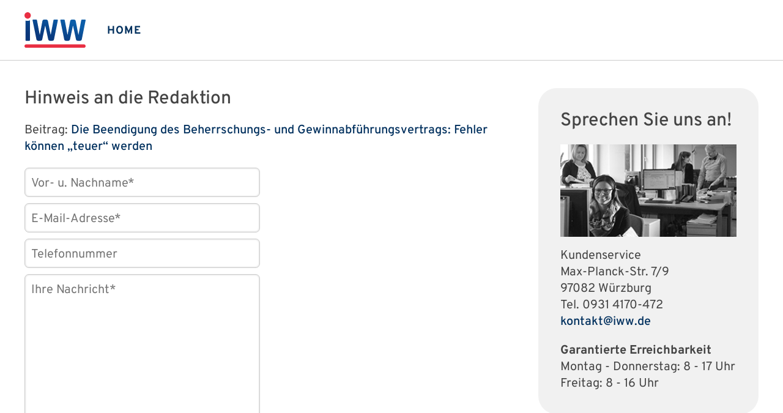

--- FILE ---
content_type: text/html; charset=UTF-8
request_url: https://www.iww.de/gstb/hinweis-an-die-redaktion-92270
body_size: 23552
content:
<!DOCTYPE html><html lang="de">
<head>
	<meta http-equiv="content-type" content="text/html; charset=UTF-8"/>
<meta http-equiv="content-language" content="de"/>
<meta name="yandex-verification" content="42fe80e158ed8530"/>
<meta name="verify-v1" content="OQCQGAYnV9FqTvFfDPnjglNgnMSn+kgsade37IZ5rPI="/>
<meta name="verify-v1" content="7Acv+p+qQfVc3+qtEXojYJQ+xkc04Z5nwYrBpq9kCec="/>
<meta name="google-site-verification" content="r5lxPfKEkOxrzxff2pNyp5z8vgpspSXP001nyhyl6k0"/>
<meta name="google-site-verification" content="DXSWok1gxzRle6qHb5Rx1FzQLwGa8OsUgWLkNYZeESA"/>
<meta name="viewport" content="width=device-width,initial-scale=1.0,user-scalable=no"/>
<meta name="theme-color" content="#00305e"/>
<meta property="og:site_name" content="Gestaltende Steuerberatung" >
<meta property="og:image" content="https://www.iww.de/img/og_imgs/gstb.png" >
<meta property="og:image:secure_url" content="https://www.iww.de/img/og_imgs/gstb.png" >
<meta property="og:image:type" content="image/png" >
<meta property="og:image:width" content="200" >
<meta property="og:image:height" content="200" >
<meta property="og:url" content="https://www.iww.de/gstb/hinweis-an-die-redaktion-92270" >
<meta name="copyright" content="IWW Institut | " >
<meta name="application-name" content="Gestaltende Steuerberatung" >
<meta name="twitter:card" content="summary" >
<meta name="twitter:image" content="https://www.iww.de/img/logo_iww_shared_200.png" ><title>Gestaltende Steuerberatung</title><link rel="stylesheet" type="text/css" media="screen,print" href="/css/basic.css?v=1849638543"/>
<link rel="stylesheet" type="text/css" media="screen,print" href="/scss/framework/basic.css?v=1849638543"/>
<link href="/feeds/rss" rel="alternate" type="application/rss+xml" title="RSS (alle Produkte)" >
<link href="/feeds/atom" rel="alternate" type="application/atom+xml" title="ATOM (alle Produkte)" >
<link href="/gstb/feeds/rss" rel="alternate" type="application/rss+xml" title="RSS (GStB)" >
<link href="/gstb/feeds/atom" rel="alternate" type="application/atom+xml" title="ATOM (GStB)" ><link rel="stylesheet" type="text/css" media="screen" href="/3rdparty/slick/slick.css"/>
<link rel="stylesheet" type="text/css" media="print" href="/css/print.css"/>
<!-- CMP -->
<link rel="preconnect" href="https://a.delivery.consentmanager.net">
<link rel="preconnect" href="https://cdn.consentmanager.net">
	<link rel="icon" type="image/png" sizes="32x32" href="/img/favicon-32x32.png"/>
	<link rel="icon" type="image/png" sizes="16x16" href="/img/favicon-16x16.png"/>
	<link rel="shortcut icon" type="image/x-icon" href="/img/favicon.ico"/>
	<link rel="icon" type="image/x-icon" href="/img/favicon.ico"/>
	<script src="/libs/jquery/2.1.4/jquery.min.js"></script>
<script defer="defer" src="/3rdparty/slick/slick.min.js"></script>
<script defer="defer" src="/js/custom.js?v=1849638543"></script>
<script>
	// Prüfung auf Smartphone bzw. Tablet
	let smartphonetablet = "";
	if (window.matchMedia("only screen and (max-width: 650px)").matches) {
		// Smartphone
		smartphonetablet = "_small";
	} else if (window.matchMedia("only screen and (max-width: 1439px)").matches) {
		// Tablet
		smartphonetablet = "_tablet";
	}

	// JS for iOS-WebApp
	$(document).ready(function () {
		// Check if "standalone" property exists and test if using standalone navigator
		const home = false;
		if (!home && ("standalone" in window.navigator) && window.navigator.standalone) {
			$("#mobile_header,.wrapper_header,.article_ads .wrapper_header").css("margin-top", "36px");
			$("div#webapp-header").show();
		}
	});
</script>
<!-- Google Optimizer -->
<script class="cmplazyload" data-cmp-vendor="s135" data-cmp-src="https://www.googleoptimize.com/optimize.js?id=GTM-T8LX2ZM" type="text/plain"></script></head>
<body>
<!-- CMP -->
<script>if(!("gdprAppliesGlobally" in window)){window.gdprAppliesGlobally=true}if(!("cmp_id" in window)||window.cmp_id<1){window.cmp_id=0}if(!("cmp_cdid" in window)){window.cmp_cdid="c9408e5a11463"}if(!("cmp_params" in window)){window.cmp_params=""}if(!("cmp_host" in window)){window.cmp_host="a.delivery.consentmanager.net"}if(!("cmp_cdn" in window)){window.cmp_cdn="cdn.consentmanager.net"}if(!("cmp_proto" in window)){window.cmp_proto="https:"}if(!("cmp_codesrc" in window)){window.cmp_codesrc="1"}window.cmp_getsupportedLangs=function(){var b=["DE","EN","FR","IT","NO","DA","FI","ES","PT","RO","BG","ET","EL","GA","HR","LV","LT","MT","NL","PL","SV","SK","SL","CS","HU","RU","SR","ZH","TR","UK","AR","BS","JA","CY"];if("cmp_customlanguages" in window){for(var a=0;a<window.cmp_customlanguages.length;a++){b.push(window.cmp_customlanguages[a].l.toUpperCase())}}return b};window.cmp_getRTLLangs=function(){var a=["AR"];if("cmp_customlanguages" in window){for(var b=0;b<window.cmp_customlanguages.length;b++){if("r" in window.cmp_customlanguages[b]&&window.cmp_customlanguages[b].r){a.push(window.cmp_customlanguages[b].l)}}}return a};window.cmp_getlang=function(a){if(typeof(a)!="boolean"){a=true}if(a&&typeof(cmp_getlang.usedlang)=="string"&&cmp_getlang.usedlang!==""){return cmp_getlang.usedlang}return window.cmp_getlangs()[0]};window.cmp_extractlang=function(a){if(a.indexOf("cmplang=")!=-1){a=a.substr(a.indexOf("cmplang=")+8,2).toUpperCase();if(a.indexOf("&")!=-1){a=a.substr(0,a.indexOf("&"))}}else{a=""}return a};window.cmp_getlangs=function(){var g=window.cmp_getsupportedLangs();var c=[];var f=location.hash;var e=location.search;var j="cmp_params" in window?window.cmp_params:"";var a="languages" in navigator?navigator.languages:[];if(cmp_extractlang(f)!=""){c.push(cmp_extractlang(f))}else{if(cmp_extractlang(e)!=""){c.push(cmp_extractlang(e))}else{if(cmp_extractlang(j)!=""){c.push(cmp_extractlang(j))}else{if("cmp_setlang" in window&&window.cmp_setlang!=""){c.push(window.cmp_setlang.toUpperCase())}else{if("cmp_langdetect" in window&&window.cmp_langdetect==1){c.push(window.cmp_getPageLang())}else{if(a.length>0){for(var d=0;d<a.length;d++){c.push(a[d])}}if("language" in navigator){c.push(navigator.language)}if("userLanguage" in navigator){c.push(navigator.userLanguage)}}}}}}var h=[];for(var d=0;d<c.length;d++){var b=c[d].toUpperCase();if(b.length<2){continue}if(g.indexOf(b)!=-1){h.push(b)}else{if(b.indexOf("-")!=-1){b=b.substr(0,2)}if(g.indexOf(b)!=-1){h.push(b)}}}if(h.length==0&&typeof(cmp_getlang.defaultlang)=="string"&&cmp_getlang.defaultlang!==""){return[cmp_getlang.defaultlang.toUpperCase()]}else{return h.length>0?h:["EN"]}};window.cmp_getPageLangs=function(){var a=window.cmp_getXMLLang();if(a!=""){a=[a.toUpperCase()]}else{a=[]}a=a.concat(window.cmp_getLangsFromURL());return a.length>0?a:["EN"]};window.cmp_getPageLang=function(){var a=window.cmp_getPageLangs();return a.length>0?a[0]:""};window.cmp_getLangsFromURL=function(){var c=window.cmp_getsupportedLangs();var b=location;var m="toUpperCase";var g=b.hostname[m]()+".";var a=b.pathname[m]()+"/";a=a.split("_").join("-");var f=[];for(var e=0;e<c.length;e++){var j=a.substring(0,c[e].length+1);if(g.substring(0,c[e].length+1)==c[e]+"."){f.push(c[e][m]())}else{if(c[e].length==5){var k=c[e].substring(3,5)+"-"+c[e].substring(0,2);if(g.substring(0,k.length+1)==k+"."){f.push(c[e][m]())}}else{if(j==c[e]+"/"||j=="/"+c[e]){f.push(c[e][m]())}else{if(j==c[e].replace("-","/")+"/"||j=="/"+c[e].replace("-","/")){f.push(c[e][m]())}else{if(c[e].length==5){var k=c[e].substring(3,5)+"-"+c[e].substring(0,2);var h=a.substring(0,k.length+1);if(h==k+"/"||h==k.replace("-","/")+"/"){f.push(c[e][m]())}}}}}}}return f};window.cmp_getXMLLang=function(){var c=document.getElementsByTagName("html");if(c.length>0){var c=c[0]}else{c=document.documentElement}if(c&&c.getAttribute){var a=c.getAttribute("xml:lang");if(typeof(a)!="string"||a==""){a=c.getAttribute("lang")}if(typeof(a)=="string"&&a!=""){var b=window.cmp_getsupportedLangs();return b.indexOf(a.toUpperCase())!=-1||b.indexOf(a.substr(0,2).toUpperCase())!=-1?a:""}else{return""}}};(function(){var C=document;var D=C.getElementsByTagName;var o=window;var t="";var h="";var k="";var E=function(e){var i="cmp_"+e;e="cmp"+e+"=";var d="";var l=e.length;var I=location;var J=I.hash;var w=I.search;var u=J.indexOf(e);var H=w.indexOf(e);if(u!=-1){d=J.substring(u+l,9999)}else{if(H!=-1){d=w.substring(H+l,9999)}else{return i in o&&typeof(o[i])!=="function"?o[i]:""}}var G=d.indexOf("&");if(G!=-1){d=d.substring(0,G)}return d};var j=E("lang");if(j!=""){t=j;k=t}else{if("cmp_getlang" in o){t=o.cmp_getlang().toLowerCase();h=o.cmp_getlangs().slice(0,3).join("_");k=o.cmp_getPageLangs().slice(0,3).join("_");if("cmp_customlanguages" in o){var m=o.cmp_customlanguages;for(var y=0;y<m.length;y++){var a=m[y].l.toLowerCase();if(a==t){t="en"}}}}}var q=("cmp_proto" in o)?o.cmp_proto:"https:";if(q!="http:"&&q!="https:"){q="https:"}var n=("cmp_ref" in o)?o.cmp_ref:location.href;if(n.length>300){n=n.substring(0,300)}var A=function(d){var K=C.createElement("script");K.setAttribute("data-cmp-ab","1");K.type="text/javascript";K.async=true;K.src=d;var J=["body","div","span","script","head"];var w="currentScript";var H="parentElement";var l="appendChild";var I="body";if(C[w]&&C[w][H]){C[w][H][l](K)}else{if(C[I]){C[I][l](K)}else{for(var u=0;u<J.length;u++){var G=D(J[u]);if(G.length>0){G[0][l](K);break}}}}};var b=E("design");var c=E("regulationkey");var z=E("gppkey");var s=E("att");var f=o.encodeURIComponent;var g=false;try{g=C.cookie.length>0}catch(B){g=false}var x=E("darkmode");if(x=="0"){x=0}else{if(x=="1"){x=1}else{try{if("matchMedia" in window&&window.matchMedia){var F=window.matchMedia("(prefers-color-scheme: dark)");if("matches" in F&&F.matches){x=1}}}catch(B){x=0}}}var p=q+"//"+o.cmp_host+"/delivery/cmp.php?";p+=("cmp_id" in o&&o.cmp_id>0?"id="+o.cmp_id:"")+("cmp_cdid" in o?"&cdid="+o.cmp_cdid:"")+"&h="+f(n);p+=(b!=""?"&cmpdesign="+f(b):"")+(c!=""?"&cmpregulationkey="+f(c):"")+(z!=""?"&cmpgppkey="+f(z):"");p+=(s!=""?"&cmpatt="+f(s):"")+("cmp_params" in o?"&"+o.cmp_params:"")+(g?"&__cmpfcc=1":"");p+=(x>0?"&cmpdarkmode=1":"");A(p+"&l="+f(t)+"&ls="+f(h)+"&lp="+f(k)+"&o="+(new Date()).getTime());var r="js";var v=E("debugunminimized")!=""?"":".min";if(E("debugcoverage")=="1"){r="instrumented";v=""}if(E("debugtest")=="1"){r="jstests";v=""}A(q+"//"+o.cmp_cdn+"/delivery/"+r+"/cmp_final"+v+".js")})();window.cmp_rc=function(c,b){var l="";try{l=document.cookie}catch(h){l=""}var j="";var f=0;var g=false;while(l!=""&&f<100){f++;while(l.substr(0,1)==" "){l=l.substr(1,l.length)}var k=l.substring(0,l.indexOf("="));if(l.indexOf(";")!=-1){var m=l.substring(l.indexOf("=")+1,l.indexOf(";"))}else{var m=l.substr(l.indexOf("=")+1,l.length)}if(c==k){j=m;g=true}var d=l.indexOf(";")+1;if(d==0){d=l.length}l=l.substring(d,l.length)}if(!g&&typeof(b)=="string"){j=b}return(j)};window.cmp_stub=function(){var a=arguments;__cmp.a=__cmp.a||[];if(!a.length){return __cmp.a}else{if(a[0]==="ping"){if(a[1]===2){a[2]({gdprApplies:gdprAppliesGlobally,cmpLoaded:false,cmpStatus:"stub",displayStatus:"hidden",apiVersion:"2.2",cmpId:31},true)}else{a[2](false,true)}}else{if(a[0]==="getUSPData"){a[2]({version:1,uspString:window.cmp_rc("__cmpccpausps","1---")},true)}else{if(a[0]==="getTCData"){__cmp.a.push([].slice.apply(a))}else{if(a[0]==="addEventListener"||a[0]==="removeEventListener"){__cmp.a.push([].slice.apply(a))}else{if(a.length==4&&a[3]===false){a[2]({},false)}else{__cmp.a.push([].slice.apply(a))}}}}}}};window.cmp_dsastub=function(){var a=arguments;a[0]="dsa."+a[0];window.cmp_gppstub(a)};window.cmp_gppstub=function(){var c=arguments;__gpp.q=__gpp.q||[];if(!c.length){return __gpp.q}var h=c[0];var g=c.length>1?c[1]:null;var f=c.length>2?c[2]:null;var a=null;var j=false;if(h==="ping"){a=window.cmp_gpp_ping();j=true}else{if(h==="addEventListener"){__gpp.e=__gpp.e||[];if(!("lastId" in __gpp)){__gpp.lastId=0}__gpp.lastId++;var d=__gpp.lastId;__gpp.e.push({id:d,callback:g});a={eventName:"listenerRegistered",listenerId:d,data:true,pingData:window.cmp_gpp_ping()};j=true}else{if(h==="removeEventListener"){__gpp.e=__gpp.e||[];a=false;for(var e=0;e<__gpp.e.length;e++){if(__gpp.e[e].id==f){__gpp.e[e].splice(e,1);a=true;break}}j=true}else{__gpp.q.push([].slice.apply(c))}}}if(a!==null&&typeof(g)==="function"){g(a,j)}};window.cmp_gpp_ping=function(){return{gppVersion:"1.1",cmpStatus:"stub",cmpDisplayStatus:"hidden",signalStatus:"not ready",supportedAPIs:["2:tcfeuv2","5:tcfcav1","7:usnat","8:usca","9:usva","10:usco","11:usut","12:usct"],cmpId:31,sectionList:[],applicableSections:[0],gppString:"",parsedSections:{}}};window.cmp_addFrame=function(b){if(!window.frames[b]){if(document.body){var a=document.createElement("iframe");a.style.cssText="display:none";if("cmp_cdn" in window&&"cmp_ultrablocking" in window&&window.cmp_ultrablocking>0){a.src="//"+window.cmp_cdn+"/delivery/empty.html"}a.name=b;a.setAttribute("title","Intentionally hidden, please ignore");a.setAttribute("role","none");a.setAttribute("tabindex","-1");document.body.appendChild(a)}else{window.setTimeout(window.cmp_addFrame,10,b)}}};window.cmp_msghandler=function(d){var a=typeof d.data==="string";try{var c=a?JSON.parse(d.data):d.data}catch(f){var c=null}if(typeof(c)==="object"&&c!==null&&"__cmpCall" in c){var b=c.__cmpCall;window.__cmp(b.command,b.parameter,function(h,g){var e={__cmpReturn:{returnValue:h,success:g,callId:b.callId}};d.source.postMessage(a?JSON.stringify(e):e,"*")})}if(typeof(c)==="object"&&c!==null&&"__uspapiCall" in c){var b=c.__uspapiCall;window.__uspapi(b.command,b.version,function(h,g){var e={__uspapiReturn:{returnValue:h,success:g,callId:b.callId}};d.source.postMessage(a?JSON.stringify(e):e,"*")})}if(typeof(c)==="object"&&c!==null&&"__tcfapiCall" in c){var b=c.__tcfapiCall;window.__tcfapi(b.command,b.version,function(h,g){var e={__tcfapiReturn:{returnValue:h,success:g,callId:b.callId}};d.source.postMessage(a?JSON.stringify(e):e,"*")},b.parameter)}if(typeof(c)==="object"&&c!==null&&"__gppCall" in c){var b=c.__gppCall;window.__gpp(b.command,function(h,g){var e={__gppReturn:{returnValue:h,success:g,callId:b.callId}};d.source.postMessage(a?JSON.stringify(e):e,"*")},"parameter" in b?b.parameter:null,"version" in b?b.version:1)}if(typeof(c)==="object"&&c!==null&&"__dsaCall" in c){var b=c.__dsaCall;window.__dsa(b.command,function(h,g){var e={__dsaReturn:{returnValue:h,success:g,callId:b.callId}};d.source.postMessage(a?JSON.stringify(e):e,"*")},"parameter" in b?b.parameter:null,"version" in b?b.version:1)}};window.cmp_setStub=function(a){if(!(a in window)||(typeof(window[a])!=="function"&&typeof(window[a])!=="object"&&(typeof(window[a])==="undefined"||window[a]!==null))){window[a]=window.cmp_stub;window[a].msgHandler=window.cmp_msghandler;window.addEventListener("message",window.cmp_msghandler,false)}};window.cmp_setGppStub=function(a){if(!(a in window)||(typeof(window[a])!=="function"&&typeof(window[a])!=="object"&&(typeof(window[a])==="undefined"||window[a]!==null))){window[a]=window.cmp_gppstub;window[a].msgHandler=window.cmp_msghandler;window.addEventListener("message",window.cmp_msghandler,false)}};if(!("cmp_noiframepixel" in window)){window.cmp_addFrame("__cmpLocator")}if((!("cmp_disableusp" in window)||!window.cmp_disableusp)&&!("cmp_noiframepixel" in window)){window.cmp_addFrame("__uspapiLocator")}if((!("cmp_disabletcf" in window)||!window.cmp_disabletcf)&&!("cmp_noiframepixel" in window)){window.cmp_addFrame("__tcfapiLocator")}if((!("cmp_disablegpp" in window)||!window.cmp_disablegpp)&&!("cmp_noiframepixel" in window)){window.cmp_addFrame("__gppLocator")}if((!("cmp_disabledsa" in window)||!window.cmp_disabledsa)&&!("cmp_noiframepixel" in window)){window.cmp_addFrame("__dsaLocator")}window.cmp_setStub("__cmp");if(!("cmp_disabletcf" in window)||!window.cmp_disabletcf){window.cmp_setStub("__tcfapi")}if(!("cmp_disableusp" in window)||!window.cmp_disableusp){window.cmp_setStub("__uspapi")}if(!("cmp_disablegpp" in window)||!window.cmp_disablegpp){window.cmp_setGppStub("__gpp")}if(!("cmp_disabledsa" in window)||!window.cmp_disabledsa){window.cmp_setGppStub("__dsa")};</script>
<!-- GTM -->
<!-- Head -->
<div id="webapp-header" style="display:none;">
	<a class="webapp-header__link" onclick="window.history.back();">
		<img class="webapp-header__arrow" alt="Zurueck" src="/img/paging_back.svg">
		<span class="webapp-header__text">Zurück</span>
	</a>
</div>
<div class="wrapper_header">
	<div class="header">
		<a href="/"><img alt="logo" src="/img/logo_iww_neu.svg" id="logo_iww"></a>
		<a href="/"><img alt="logo" src="/img/logo_iww_neu.svg" id="logo_iww_small" /></a>
		<ul id="main_menu" class="navigation">
			<li><a href="/">Home</a></li>
		</ul>
	</div>
</div>
<div id="wrapper_content">
	<div id="content">
		<div class="main_content">
			<!-- Views -->
			<h2>Hinweis an die Redaktion</h2>
<p>Beitrag: <a href="/gstb/schwerpunktthema/unternehmensvertraege-die-beendigung-des-beherrschungs-und-gewinnabfuehrungsvertrags-fehler-koennen-teuer-werden-f92270">Die Beendigung des Beherrschungs- und Gewinnabführungsvertrags: Fehler können „teuer“ werden</a></p>
<form action="" method="post" id="contact">
	
<input type="hidden" name="id" value="contactform" id="id">	
<input type="hidden" name="ts" value="0" id="ts">    
<input type="hidden" name="csrf" value="d18fb059ae93f4a3af4a4265c7d93fe7" id="csrf">    
<input type="text" name="form_password" id="form_password" value="" class="textfield" maxlength="255" tabindex="-1" autocomplete="off">	
<input type="text" name="name" id="name" value="" class="textfield" maxlength="35" placeholder="Vor- u. Nachname*" tabindex="1">	
<input type="text" name="email" id="email" value="" class="textfield" placeholder="E-Mail-Adresse*" tabindex="2">	
<input type="text" name="phone" id="phone" value="" class="textfield" maxlength="60" placeholder="Telefonnummer" tabindex="3">	
<textarea name="comment" id="comment" rows="12" cols="38" maxlength="2000" class="textarea" placeholder="Ihre Nachricht*" tabindex="4"></textarea>	<p>Ihre Angaben werden ausschließlich zur Bearbeitung und Kontaktaufnahme im Zusammenhang mit Ihrem Anliegen verwendet.
		Hierzu findet eine elektronische Verarbeitung Ihrer Daten gemäß unserer
			<a href="/datenschutz" target="_blank">Datenschutzhinweise</a> statt.</p>
	<div class="checkbox_with_text">
		
<input type="hidden" name="informed_consent_processing" value=""><input type="checkbox" name="informed_consent_processing" id="informed_consent_processing" value="1" tabindex="7">
<span class="hint">Ja, ich bin einverstanden.*</span>	</div>
	<div class="clear"></div>
	<button type="submit" class="button_blue" tabindex="5">Absenden</button>
	<a class="button_grey" href="/gstb/schwerpunktthema/unternehmensvertraege-die-beendigung-des-beherrschungs-und-gewinnabfuehrungsvertrags-fehler-koennen-teuer-werden-f92270" tabindex="6">Abbrechen</a>
	<div class="loader">Bitte warten...</div>
</form>
<div class="clear"></div>
<p class="optional">* Pflichtfeld</p>
<script>
	if(!("placeholder" in document.createElement("input")))
	{
		if($("#email").val()=="")
		{
			$("#email").css("color","#999");
			$("#email").val($("#email").attr("placeholder"))
		}
		if($("#name").val()=="")
		{
			$("#name").css("color","#999");
			$("#name").val($("#name").attr("placeholder"))
		}
		if($("#phone").val()=="")
		{
			$("#phone").css("color","#999");
			$("#phone").val($("#phone").attr("placeholder"))
		}
		if($("#comment").val()=="")
		{
			$("#comment").css("color","#999");
			$("#comment").val($("#comment").attr("placeholder"))
		}
		$("#email, #name, #phone, #comment").click(function()
		{
			if($(this).val()==$(this).attr("placeholder"))
			{
				$(this).css("color","#000");
				$(this).val("")
			}
		});
		$("#email, #name, #phone, #comment").blur(function()
		{
			if($(this).val()=="")
			{
				$(this).css("color","#999");
				$(this).val($(this).attr("placeholder"))
			}
		});
	}

	$(document).ready(function()
	{

		// Laden einblenden, wenn Submit
		$("form#contact button[type='submit']").click(function()
		{
			$(".loader").show();
		});

	});
</script>		</div>
		<div class="teaser">
			<div class="teaser_box">
	<h2>Sprechen Sie uns an!</h2>
	<img class="datam" src="/img/datam.png">
	<div class="contact_text">
		<p class="adress">
			Kundenservice<br>
			Max-Planck-Str. 7/9<br>
			97082 Würzburg<br>
			Tel. <a class="phone_number" href="tel:+499314170472" target="_blank">0931 4170-472</a><br>
			<a href="mailto:kontakt@iww.de" target="_blank">kontakt@iww.de</a>
		</p>
		<div class="availability">
			<h3>Garantierte Erreichbarkeit</h3>
			<p>
                Montag - Donnerstag: 8&nbsp;-&nbsp;17&nbsp;Uhr<br />
                Freitag: 8&nbsp;-&nbsp;16&nbsp;Uhr
			</p>
		</div>
	</div>
</div>		</div>
		<div class="clear"></div>
	</div>
</div>
<!-- Foot -->
<!-- Foot -->
<footer class="iww-footer">
	<div class="iww-footer__light-blue">
		<div class="iww-section--1200">
			<ul class="iww-footer-list iww-flex iww-flex--start iww-marginbottom--base">
									<li class="iww-footer-list__item iww-marginright--base">
						<a class="iww-footer__link" href="https://legal.vogel.de/legal-cockpit/iww/zentrale-rechtstexte/impressum/">Impressum</a>
					</li>
										<li class="iww-footer-list__item iww-marginright--base">
						<a class="iww-footer__link" href="https://legal.vogel.de/legal-cockpit/iww/agb/">AGB</a>
					</li>
										<li class="iww-footer-list__item iww-marginright--base">
						<a class="iww-footer__link" href="https://legal.vogel.de/legal-cockpit/iww/datenschutzerklaerung/">Datenschutz</a>
					</li>
										<li class="iww-footer-list__item iww-marginright--base">
						<a class="iww-footer__link" href="https://legal.vogel.de/legal-cockpit/vcg-vogel-communications-group/Zentrale%20Rechtstexte/vcg-barrierefreiheit/">Erklärung zur Barrierefreiheit</a>
					</li>
								</ul>
            <div>
                <div class="iww-text--small iww-text--white iww-marginbottom--mini iww-opacity-50">&copy; 2026 IWW Institut f&uuml;r Wissen in der Wirtschaft</div>
                <div class="iww-text--small iww-text--white iww-opacity-50">Unsere Angebote, Waren und Dienstleistungen richten sich ausschließlich an
                    Unternehmer (Gewerbetreibende, Selbstständige, Freiberufler)!</div>
            </div>
		</div>
	</div>
	<div class="iww-footer__white">
        <div class="iww-section--1200">
            <div class="iww-flex">
                <div class="iww-footer__copyright">
                    <img class="iww-footer-logo iww-marginright--mini" src="/img/logo_iww_neu.svg">
                    <span class="iww-claim iww-text--small iww-text--font-w-medium iww-text--primary-color iww-no-margin">Praxiswissen auf den Punkt gebracht</span>
                    <div class="iww-point"></div>
                </div>
                <div class="iww-footer__cooperation">
                    <span class="iww-text--small iww-no-margin">Ein Unternehmen der</span> <a
                            href="https://www.vogel.de/" target="_blank">
                        <img class="iww-logo-vcg iww-marginleft--mini" alt="Logo VCG" src="/img/logo_vbm.svg"> </a>
                </div>
            </div>
        </div>
	</div>
	</footer>
<a href="#"><img class="arrow_up" alt="" title="nach oben" src="/img/arrow_up.svg"/></a>
<script>
	$(document).ready(function () {
		var $OBJ_element = $(".arrow_up");
		$(window).scroll(function () {
			if ($(this).scrollTop() > 200) {
				if (!$OBJ_element.is(':visible')) {
					$OBJ_element.stop(true, true).fadeIn();
				}
			} else {
				if (!$OBJ_element.is(':animated')) {
					$OBJ_element.stop(true, true).fadeOut();
				}
			}
		});
	});
</script><!-- GTM -->
</body>
</html>